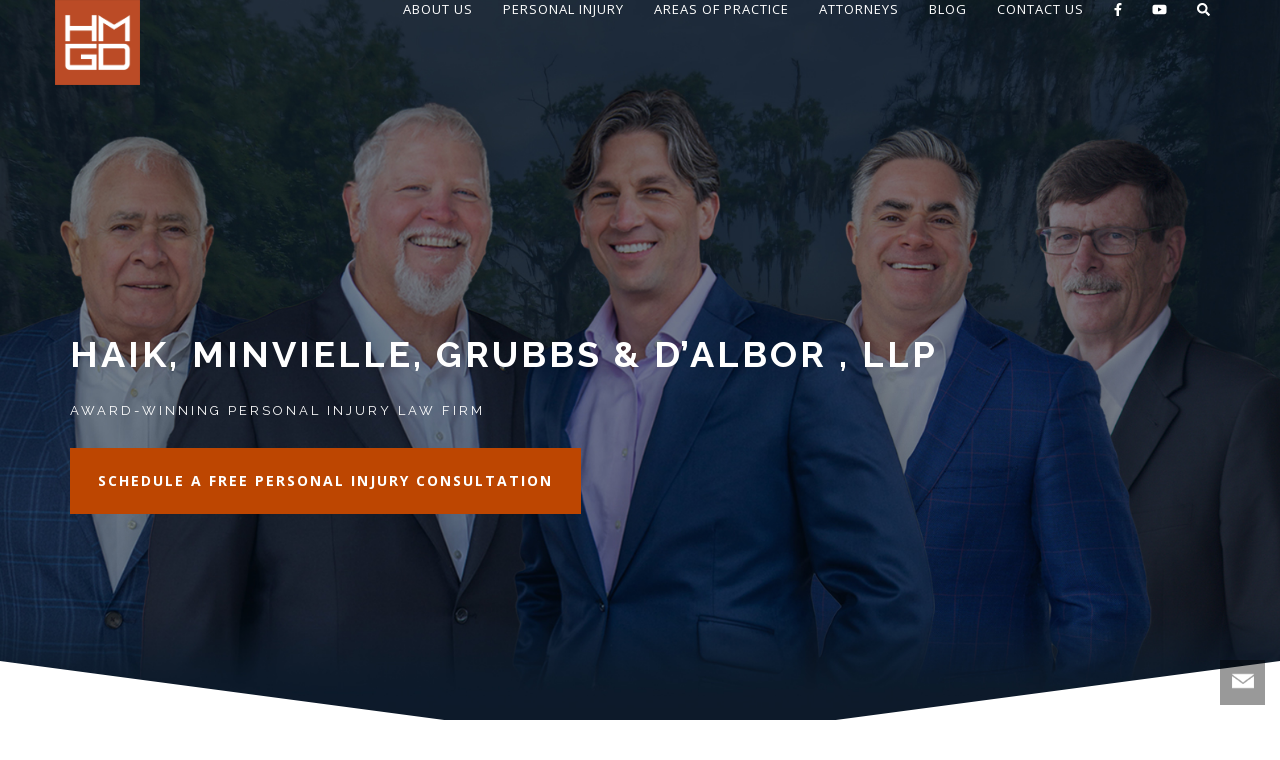

--- FILE ---
content_type: text/html; charset=UTF-8
request_url: https://hmg-law.com/
body_size: 11659
content:
<!DOCTYPE html>
<html lang="en" dir="ltr" prefix="content: http://purl.org/rss/1.0/modules/content/  dc: http://purl.org/dc/terms/  foaf: http://xmlns.com/foaf/0.1/  og: http://ogp.me/ns#  rdfs: http://www.w3.org/2000/01/rdf-schema#  schema: http://schema.org/  sioc: http://rdfs.org/sioc/ns#  sioct: http://rdfs.org/sioc/types#  skos: http://www.w3.org/2004/02/skos/core#  xsd: http://www.w3.org/2001/XMLSchema# ">
  <head>
    <meta charset="utf-8" />
<noscript><style>form.antibot * :not(.antibot-message) { display: none !important; }</style>
</noscript><style>/* @see https://github.com/aFarkas/lazysizes#broken-image-symbol */.js img.lazyload:not([src]) { visibility: hidden; }/* @see https://github.com/aFarkas/lazysizes#automatically-setting-the-sizes-attribute */.js img.lazyloaded[data-sizes=auto] { display: block; width: 100%; }</style>
<meta name="description" content="We are a professional law firm located in New Iberia, and New Orleans that has been successfully representing injured clients in Louisiana for over 35 years." />
<link rel="shortlink" href="https://hmg-law.com/" />
<link rel="canonical" href="https://hmg-law.com/" />
<meta property="og:site_name" content="Haik, Minvielle &amp; Grubbs, LLP" />
<meta property="og:type" content="Website" />
<meta property="og:url" content="https://hmg-law.com/" />
<meta property="og:title" content="Haik, Minvielle, Grubbs &amp; D’Albor , LLP" />
<meta property="og:description" content="We are a professional law firm located in New Iberia, and New Orleans that has been successfully representing injured clients in Louisiana for over 35 years." />
<meta property="og:image" content="https://hmg-law.com/themes/hmg_d8/images/header-background.jpg" />
<meta property="og:image:width" content="1600" />
<meta property="og:image:height" content="924" />
<meta property="og:street_address" content="1017 East Dale Street" />
<meta property="og:locality" content="New Iberia" />
<meta property="og:region" content="LA" />
<meta property="og:postal_code" content="70562-1040" />
<meta property="og:country_name" content="USA" />
<meta property="og:email" content="HMG-Attorneys@hmg-law.com" />
<meta property="og:phone_number" content="3373655486" />
<meta property="og:fax_number" content="3373677069" />
<meta name="google-site-verification" content="" />
<script>(function(c,l,a,r,i,t,y){
    c[a]=c[a]||function(){(c[a].q=c[a].q||[]).push(arguments)};
    t=l.createElement(r);t.async=1;t.src="https://www.clarity.ms/tag/"+i;
    y=l.getElementsByTagName(r)[0];y.parentNode.insertBefore(t,y);
})(window, document, "clarity", "script", "iu4j2oatz7");
</script>
<meta name="Generator" content="Drupal 9 (https://www.drupal.org)" />
<meta name="MobileOptimized" content="width" />
<meta name="HandheldFriendly" content="true" />
<meta name="viewport" content="width=device-width, initial-scale=1.0" />
<script id="cookieyes" type="text/javascript" src="https://cdn-cookieyes.com/client_data/a8ce8ae6ae83d2c36ed182038765fc0c/script.js"></script>
<script &lt;!--="&lt;!--" Global="Global" site="site" tag="tag" (gtag.js)="(gtag.js)" -="-" Google="Google" Ads:="Ads:" 788392929="788392929" --="--">  async src="https://www.googletagmanager.com/gtag/js?id=AW-788392929"></script>
<script> window.dataLayer = window.dataLayer || []; function gtag(){dataLayer.push(arguments);} gtag('js', new Date()); gtag('config', 'AW-788392929'); </script>
<script &lt;!--="&lt;!--" Event="Event" snippet="snippet" for="for" Submit="Submit" &amp;quot;Have="&amp;quot;Have" Questions&amp;quot;="Questions&amp;quot;" Contact="Contact" Form="Form" conversion="conversion" page="page" In="In" your="your" html="html" add="add" the="the" and="and" call="call" gtag_report_conversion="gtag_report_conversion" when="when" someone="someone" clicks="clicks" on="on" chosen="chosen" link="link" or="or" button.="button." --="--"> > function gtag_report_conversion(url) { var callback = function () { if (typeof(url) != 'undefined') { window.location = url; } }; gtag('event', 'conversion', { 'send_to': 'AW-788392929/3FY5CMHRlOgCEOHX9_cC', 'event_callback': callback }); return false; } </script>
<script &lt;!--="&lt;!--" Google="Google" Tag="Tag" Manager="Manager" --="--">
>(function(w,d,s,l,i){w[l]=w[l]||[];w[l].push({'gtm.start':
new Date().getTime(),event:'gtm.js'});var f=d.getElementsByTagName(s)[0],
j=d.createElement(s),dl=l!='dataLayer'?'&l='+l:'';j.async=true;j.src=
'https://www.googletagmanager.com/gtm.js?id='+i+dl;f.parentNode.insertBefore(j,f);
})(window,document,'script','dataLayer','GTM-PLWSQXW');</script>
<script &lt;!--="&lt;!--" End="End" Google="Google" Tag="Tag" Manager="Manager" --="--">
<!-- Meta Pixel Code -->
>
!function(f,b,e,v,n,t,s)
{if(f.fbq)return;n=f.fbq=function(){n.callMethod?
n.callMethod.apply(n,arguments):n.queue.push(arguments)};
if(!f._fbq)f._fbq=n;n.push=n;n.loaded=!0;n.version='2.0';
n.queue=[];t=b.createElement(e);t.async=!0;
t.src=v;s=b.getElementsByTagName(e)[0];
s.parentNode.insertBefore(t,s)}(window, document,'script',
'https://connect.facebook.net/en_US/fbevents.js');
fbq('init', '1689210552050341');
fbq('track', 'PageView');
</script>
<noscript><img height="1" width="1" style="display:none"
src="https://www.facebook.com/tr?id=1689210552050341&ev=PageView&noscript=1"
/></noscript>
<script &lt;!--="&lt;!--" End="End" Meta="Meta" Pixel="Pixel" Code="Code" --="--">
<meta name="facebook-domain-verification" content="nviobt92pwe4qcvsm5uepcq1k27nj9" /></script>
<link rel="icon" href="/sites/default/files/HMGD-Favicon.png" type="image/png" />

    <title>Haik, Minvielle &amp; Grubbs, LLP | Louisiana Law Firm</title>
    <link rel="stylesheet" media="all" href="/libraries/superfish/css/superfish.css?t83a2m" />
<link rel="stylesheet" media="all" href="/modules/contrib/webform/css/webform.element.flexbox.css?t83a2m" />
<link rel="stylesheet" media="all" href="/core/themes/stable/css/system/components/ajax-progress.module.css?t83a2m" />
<link rel="stylesheet" media="all" href="/core/themes/stable/css/system/components/align.module.css?t83a2m" />
<link rel="stylesheet" media="all" href="/core/themes/stable/css/system/components/autocomplete-loading.module.css?t83a2m" />
<link rel="stylesheet" media="all" href="/core/themes/stable/css/system/components/fieldgroup.module.css?t83a2m" />
<link rel="stylesheet" media="all" href="/core/themes/stable/css/system/components/container-inline.module.css?t83a2m" />
<link rel="stylesheet" media="all" href="/core/themes/stable/css/system/components/clearfix.module.css?t83a2m" />
<link rel="stylesheet" media="all" href="/core/themes/stable/css/system/components/details.module.css?t83a2m" />
<link rel="stylesheet" media="all" href="/core/themes/stable/css/system/components/hidden.module.css?t83a2m" />
<link rel="stylesheet" media="all" href="/core/themes/stable/css/system/components/item-list.module.css?t83a2m" />
<link rel="stylesheet" media="all" href="/core/themes/stable/css/system/components/js.module.css?t83a2m" />
<link rel="stylesheet" media="all" href="/core/themes/stable/css/system/components/nowrap.module.css?t83a2m" />
<link rel="stylesheet" media="all" href="/core/themes/stable/css/system/components/position-container.module.css?t83a2m" />
<link rel="stylesheet" media="all" href="/core/themes/stable/css/system/components/progress.module.css?t83a2m" />
<link rel="stylesheet" media="all" href="/core/themes/stable/css/system/components/reset-appearance.module.css?t83a2m" />
<link rel="stylesheet" media="all" href="/core/themes/stable/css/system/components/resize.module.css?t83a2m" />
<link rel="stylesheet" media="all" href="/core/themes/stable/css/system/components/sticky-header.module.css?t83a2m" />
<link rel="stylesheet" media="all" href="/core/themes/stable/css/system/components/system-status-counter.css?t83a2m" />
<link rel="stylesheet" media="all" href="/core/themes/stable/css/system/components/system-status-report-counters.css?t83a2m" />
<link rel="stylesheet" media="all" href="/core/themes/stable/css/system/components/system-status-report-general-info.css?t83a2m" />
<link rel="stylesheet" media="all" href="/core/themes/stable/css/system/components/tabledrag.module.css?t83a2m" />
<link rel="stylesheet" media="all" href="/core/themes/stable/css/system/components/tablesort.module.css?t83a2m" />
<link rel="stylesheet" media="all" href="/core/themes/stable/css/system/components/tree-child.module.css?t83a2m" />
<link rel="stylesheet" media="all" href="/modules/contrib/webform/css/webform.form.css?t83a2m" />
<link rel="stylesheet" media="all" href="/modules/contrib/webform/css/webform.element.details.toggle.css?t83a2m" />
<link rel="stylesheet" media="all" href="/modules/contrib/webform/css/webform.element.message.css?t83a2m" />
<link rel="stylesheet" media="all" href="/modules/contrib/antibot/css/antibot.css?t83a2m" />
<link rel="stylesheet" media="all" href="/core/themes/stable/css/views/views.module.css?t83a2m" />
<link rel="stylesheet" media="all" href="/themes/kinetix_base/css/bootstrap.min.css?t83a2m" />
<link rel="stylesheet" media="all" href="/themes/kinetix_base/css/bootstrap-theme.min.css?t83a2m" />
<link rel="stylesheet" media="all" href="/themes/kinetix_base/css/kinetix_base.css?t83a2m" />
<link rel="stylesheet" media="all" href="/themes/hmg_d8/css/styles.css?t83a2m" />
<link rel="stylesheet" media="all" href="/themes/hmg_d8/css/responsive.css?t83a2m" />

    <script src="/libraries/fontawesome/js/all.min.js?v=6.1.0" defer></script>
<script src="/libraries/fontawesome/js/v4-shims.min.js?v=6.1.0" defer></script>

  </head>
  <body>
        <a href="#main-content" class="visually-hidden focusable">
      Skip to main content
    </a>
    <noscript><iframe src="https://www.googletagmanager.com/ns.html?id=GTM-PLWSQXW"
                  height="0" width="0" style="display:none;visibility:hidden"></iframe></noscript>
<noscript &lt;!--="&lt;!--" Google="Google" Tag="Tag" Manager="Manager" (noscript)="(noscript)" --="--">
><iframe src="https://www.googletagmanager.com/ns.html?id=GTM-PLWSQXW"
height="0" width="0" style="display:none;visibility:hidden"></iframe></noscript>
<script &lt;!--="&lt;!--" End="End" Google="Google" Tag="Tag" Manager="Manager" (noscript)="(noscript)" --="--"></script>

      <div class="dialog-off-canvas-main-canvas" data-off-canvas-main-canvas>
    
<header>
  <div id="nav-bar">
    <div id="nav-bar-float">
      <div class="container">
        <div class="row">
          <div id="nav" class="col-xs-12">
            <div id="logo">
              <a href="/" title="Home - Haik, Minvielle &amp; Grubbs Law Firm" ><p style="display:none">Home - Haik, Minvielle &amp; Grubbs Law Firm</p></a>
            </div>
            <div id="nav-toggle" class="visible-md visible-lg">
                <div>
    <div id="block-mainmenu-2">
  
    
      
<ul id="superfish-main" class="menu sf-menu sf-main sf-horizontal sf-style-none">
  
<li id="main-menu-link-content857c6c7a-b91d-4a0b-ae52-248d5d46fb3d" class="sf-depth-1 sf-no-children"><a href="/about-our-law-office" class="sf-depth-1">About Us</a></li><li id="main-menu-link-content8713a26c-1702-44c8-a2df-5bcedb80df5f" class="sf-depth-1 menuparent"><a href="/personal-injury" class="sf-depth-1 menuparent">Personal Injury</a><ul><li id="main-menu-link-content7f1dd969-a1d5-49b1-8787-2d6d04c4d759" class="sf-depth-2 sf-no-children"><a href="/personal-injury/vehicle-accident-injury" class="sf-depth-2">Car Accident Injury</a></li><li id="main-menu-link-contentf78d06b3-c1d3-4cf5-a4fa-66ffb887cd3b" class="sf-depth-2 sf-no-children"><a href="/personal-injury/wrongful-death" class="sf-depth-2">Wrongful Death</a></li><li id="main-menu-link-content13a609f0-20a0-46d6-910a-d0b478153c6d" class="sf-depth-2 sf-no-children"><a href="/personal-injury/social-security-disability-lawyer" class="sf-depth-2">Social Security Disability</a></li><li id="main-menu-link-content8cd7211f-0730-45ef-ba1d-8cf03ddda124" class="sf-depth-2 sf-no-children"><a href="/personal-injury/maritime-accident-louisiana-jones-act-claims" class="sf-depth-2">Maritime and Offshore Accidents</a></li><li id="main-menu-link-contentbe874bcd-9360-44f2-ac6a-60bd6cf7a5c7" class="sf-depth-2 sf-no-children"><a href="/workplace-injuries" class="sf-depth-2">Workplace Injuries</a></li></ul></li><li id="main-menu-link-contentcaca4ea1-9f9f-48cb-b0cf-de6c28c1a505" class="sf-depth-1 menuparent"><span class="sf-depth-1 menuparent nolink">Areas of Practice</span><ul><li id="main-menu-link-content377d078b-5e44-492d-9b2c-896049730094" class="sf-depth-2 sf-no-children"><a href="/divorce-lawyer" class="sf-depth-2">Family Law</a></li><li id="main-menu-link-content51deab25-2601-4f77-a2f3-1f46e87befb4" class="sf-depth-2 sf-no-children"><a href="/wills-estate-lawyer" class="sf-depth-2">Wills &amp; Estates</a></li><li id="main-menu-link-content5301e4b5-2027-4098-a59e-f4a38d9fecb8" class="sf-depth-2 sf-no-children"><a href="https://hmg-law.com/practice/criminal-defense" class="sf-depth-2 sf-external">Criminal Defense</a></li><li id="main-menu-link-contentde51edc8-9f58-4dc6-8b4b-3c5c434ee74b" class="sf-depth-2 sf-no-children"><a href="/real-estate" class="sf-depth-2">Real Estate</a></li></ul></li><li id="main-menu-link-content65a5600a-deda-4d54-8555-52a706d96e85" class="sf-depth-1 menuparent"><span class="sf-depth-1 menuparent nolink">Attorneys</span><ul><li id="main-menu-link-content8414ab52-763a-4240-830f-b9a2f7c3a81e" class="sf-depth-2 sf-no-children"><a href="/attorneys/leon-j-minvielle-iii" class="sf-depth-2">Leon J. Minvielle, III</a></li><li id="main-menu-link-content8261d61a-bcf4-4573-ad94-ec1e82cb9cac" class="sf-depth-2 sf-no-children"><a href="/julius-w-will-grubbs-jr" class="sf-depth-2">Julius W. &quot;Will&quot; Grubbs, Jr.</a></li><li id="main-menu-link-content02eb7d6d-e6ce-4f53-b019-12c4709bc388" class="sf-depth-2 sf-no-children"><a href="https://hmg-law.com/eric-timothy-haik" class="sf-depth-2 sf-external">Eric Timothy Haik</a></li><li id="main-menu-link-content5169db56-6106-4e37-a7b6-f8d3eb5e6e96" class="sf-depth-2 sf-no-children"><a href="https://hmg-law.com/attorneys/jean-paul-jp-dalbor" class="sf-depth-2 sf-external">Jean Paul &quot;J.P.&quot; D&#039;Albor</a></li><li id="main-menu-link-content0018080b-6383-4b9b-a7b9-7741ef38c319" class="sf-depth-2 sf-no-children"><a href="https://hmg-law.com/ali-leblanc" class="sf-depth-2 sf-external">Ali Leblanc</a></li></ul></li><li id="main-menu-link-contentc328f53d-693a-463d-bd7a-23a0df78dc98" class="sf-depth-1 sf-no-children"><a href="https://hmg-law.com/blog" class="sf-depth-1 sf-external">Blog</a></li><li id="main-menu-link-content9f756e2d-ca3d-4263-ad6f-102183d687c9" class="sf-depth-1 sf-no-children"><a href="/contact-us" class="sf-depth-1 sf-external">Contact Us</a></li>
</ul>

  </div>
<div id="block-sociallinks">
  
    
      
            <div><ul class="sf-menu menu">
<li class="sf-depth-1">
<a class="sf-depth-1" href="https://www.facebook.com/Haik-Minvielle-and-Grubbs-LLP-166251576799690/?fref=ts"><i class="fa fa-facebook" aria-hidden="true"></i></a>
</li>
<li class="sf-depth-1">
<a class="sf-depth-1"  href="https://www.youtube.com/channel/UC7jtyTsd6NxOLrKv_rKE5Kg"><i class="fa fa-youtube" aria-hidden="true"></i></a>
</li >
<li class="sf-depth-1">
<a class="sf-depth-1"  href="#search"><i class="fa fa-search" aria-hidden="false"></i></a>
</li>
</ul>
</div>
      
  </div>

  </div>

            </div>
            <div id="mobile-nav-toggle" class="visible-xs visible-sm">
              <a href="javascript:void(0);">
                <i class="fa fa-bars" aria-hidden="true"></i>
              </a>
            </div>
          </div>
        </div>
      </div>
    </div>
  </div>
  <!-- <div class="row"> -->
    <div id="nav-mobile" class="col-xs-12 visible-xs visible-sm">
      <div id="mobile-nav-display" class="hidden">
          <div>
    <nav role="navigation" aria-labelledby="block-mainmenu-5-menu" id="block-mainmenu-5">
            
  <h2 class="visually-hidden" id="block-mainmenu-5-menu">Main menu</h2>
  

        
              <ul>
              <li>
        <a href="/about-our-law-office" data-drupal-link-system-path="node/27">About Us</a>
              </li>
          <li>
        <a href="/personal-injury" data-drupal-link-system-path="node/3">Personal Injury</a>
                                <ul>
              <li>
        <a href="/personal-injury/vehicle-accident-injury" data-drupal-link-system-path="node/44">Car Accident Injury</a>
              </li>
          <li>
        <a href="/personal-injury/wrongful-death" data-drupal-link-system-path="node/45">Wrongful Death</a>
              </li>
          <li>
        <a href="/personal-injury/social-security-disability-lawyer" data-drupal-link-system-path="node/46">Social Security Disability</a>
              </li>
          <li>
        <a href="/personal-injury/maritime-accident-louisiana-jones-act-claims" data-drupal-link-system-path="node/47">Maritime and Offshore Accidents</a>
              </li>
          <li>
        <a href="/workplace-injuries" data-drupal-link-system-path="node/77">Workplace Injuries</a>
              </li>
        </ul>
  
              </li>
          <li>
        <span>Areas of Practice</span>
                                <ul>
              <li>
        <a href="/divorce-lawyer" data-drupal-link-system-path="node/4">Family Law</a>
              </li>
          <li>
        <a href="/wills-estate-lawyer" data-drupal-link-system-path="node/26">Wills &amp; Estates</a>
              </li>
          <li>
        <a href="https://hmg-law.com/practice/criminal-defense">Criminal Defense</a>
              </li>
          <li>
        <a href="/real-estate" data-drupal-link-system-path="node/49">Real Estate</a>
              </li>
        </ul>
  
              </li>
          <li>
        <span>Attorneys</span>
                                <ul>
              <li>
        <a href="/attorneys/leon-j-minvielle-iii" data-drupal-link-system-path="node/20">Leon J. Minvielle, III</a>
              </li>
          <li>
        <a href="/julius-w-will-grubbs-jr" data-drupal-link-system-path="node/21">Julius W. &quot;Will&quot; Grubbs, Jr.</a>
              </li>
          <li>
        <a href="https://hmg-law.com/eric-timothy-haik">Eric Timothy Haik</a>
              </li>
          <li>
        <a href="https://hmg-law.com/attorneys/jean-paul-jp-dalbor">Jean Paul &quot;J.P.&quot; D&#039;Albor</a>
              </li>
          <li>
        <a href="https://hmg-law.com/ali-leblanc">Ali Leblanc</a>
              </li>
        </ul>
  
              </li>
          <li>
        <a href="https://hmg-law.com/blog">Blog</a>
              </li>
          <li>
        <a href="/contact-us" data-drupal-link-system-path="node/29">Contact Us</a>
              </li>
        </ul>
  


  </nav>

  </div>

      </div>
    </div>
  <!-- </div> -->
  <div id="header-content" class="container">
    <div class="row">
      <div class="col-md-12">
                  <h1>Haik, Minvielle, Grubbs &amp; D’Albor , LLP</h1>
          <h2>Award-Winning Personal Injury Law Firm</h2>
                                        <div>
    <div id="block-freeconsultationbutton">
  
    
      
            <div><p>
	<a class="button" href="/contact-us">Schedule a Free PErsonal Injury Consultation</a></p>

</div>
      
  </div>
<div id="block-pagetitle-2">
  
    
      
  <h1></h1>


  </div>

  </div>

                        </div>
    </div>
  </div>
  <div id="header-bottom-overlay">
    <svg width="100%" height="85px">
      <defs>
        <pattern id="shapeDividerPattern-7" preserveAspectRatio="none" style="background-repeat: none;" patternUnits="userSpaceOnUse" x="0" y="0" width="100%" height="850px" viewBox="0 0 100 850">
          <polygon fill="#ffffff" points="0,0 0,85 50,85 100,85 100,0 50,85 "></polygon>
        </pattern>
      </defs>
      <rect x="0" y="0" width="100%" height="85px" fill="url(#shapeDividerPattern-7)"></rect>
    </svg>
  </div>
</header>


<div id="content-wrapper" class="clearfix">
  <div class="container">

    
    <div class="row">
      


      
    </div> <!-- end .row -->

    
  </div>
</div>
<div class="region-sections">
   <div>
    
  <div id="block-smalltownlawyersbigcityexperience" class="block-section section-light" id="block-smalltownlawyersbigcityexperience" class="section-light">
  
           <div class="container">
      
    <div class="row">
              
       
          <div class="section-title text-center">
            <h2>HMGD’S EXPERIENCED, LOCAL INJURY LAWYERS ARE READY TO FIGHT FOR YOU</h2>
          </div>
        
        
        <div class="content">
          
            <div><div class="row">
<div class="col-12 text-left"><img alt="law firm Iberia Parish Courthouse louisiana, free personal injury consultation" class="float-md-right width-md-50 img-responsive center-block lazyload" style="padding:20px" typeof="Image" data-src="/sites/default/files/inline-images/iberia-parish-courtbuilding.jpg" /><ul style="list-style-type:none; padding-left:0;"><li class="text-align-center" style="font-size:12pt; line-height:normal; font-family:Aptos,Arial,sans-serif; color:black; font-weight:bold;">Your Injury Matters. Your Family Matters. And So Does the Lawyer You Choose.</li>
</ul><p style="font-size:12pt; line-height:normal; font-family:Aptos,Arial,sans-serif; color:black;">If you’ve been seriously injured in a car accident, truck crash, offshore incident, or workplace injury in South Louisiana, you may be overwhelmed with questions:</p>
<p style="font-size:12pt; line-height:normal; font-family:Aptos,Arial,sans-serif; color:black;"><i>“How do I pay these medical bills?” “Can I return to work?” “Should I speak to the insurance adjuster?” “Do I need to sign anything?” </i></p>
<p style="font-size:12pt; line-height:normal; font-family:Aptos,Arial,sans-serif; color:black;">Your life and family are not something to be taken lightly, and when you are faced with a legal issue, you need competent and experienced representation.</p>
<p style="font-size:12pt; line-height:normal; font-family:Aptos,Arial,sans-serif; color:black;">At <b>Haik, Minvielle, Grubbs &amp; D’Albor</b>, we help injury victims in <b>Iberia Parish, St. Mary Parish, Vermilion Parish, and throughout Louisiana</b> get answers — and get justice.</p>
<p style="font-size:12pt; line-height:normal; font-family:Aptos,Arial,sans-serif; color:black;">With <b>over 50 years of experience</b>, our personal injury attorneys have guided thousands of clients through the legal system, ensuring they receive fair and full compensation for their pain, lost wages, and medical expenses. We approach every case with compassion, professionalism, and a relentless commitmentto results.</p>
<p style="font-size:12pt; line-height:normal; font-family:Aptos,Arial,sans-serif; color:black;">When your future is on the line, trust the firm that has earned the respect of clients and courts across Louisiana. <b>Let HMGD fight for you.</b></p>
</div>
</div>
</div>
      
        </div>

          </div>
  </div>
</div>

  <div id="block-views-block-areas-of-practice-block-1" class="block-section views-element-container section-dark view-areas-of-practice" class="views-element-container section-dark view-areas-of-practice" id="block-views-block-areas-of-practice-block-1">
  
           <div class="container">
      
    <div class="row">
              
       
          <div class="section-title text-center">
            <h2>Areas of Practice</h2>
          </div>
        
        
        <div class="content">
          <div><div class="js-view-dom-id-731faa14b0c431192bd17b1e904bd254ca0c93fa8ba8316ccec504dde7040313">
  
  
  

  
  
  

      <div class="area-of-practice"><div class="views-field views-field-nothing"><span class="field-content"><div class="practice_left">
  <h3>Personal Injury</h3>
  <p>
	Our personal injury attorneys help those seriously injured in car wrecks, offshore rig accidents, land based work accidents, and truck or 18-wheeler accidents.</p>

  <a href="/personal-injury" class="small button" hreflang="und">Learn more</a>
</div>
<div class="practice_right">
   
</div> </span></div></div>

    

  <div class="views-element-container"><div class="js-view-dom-id-7d0e5f3d359498d36b534120dfca12fcda087139f7b8939c3167bb631f93b782">
  
  
  

  
  
  

    <div class="views-view-grid horizontal cols-3 clearfix">
            <div class="area-of-practice">
                  <div class="views-col col-1" style="width: 33.333333333333%;"><div class="views-field views-field-title"><h3 class="field-content">Family Law</h3></div><div class="views-field views-field-body"><div class="field-content"><p>
	Divorce, child custody, visitation, and support all start with the division of a family and are emotionally heated. Let an experienced divorce lawyer help.</p>
</div></div><div class="views-field views-field-view-node"><span class="field-content"><a href="/divorce-lawyer" class="small button" hreflang="und">Learn more</a></span></div></div>
                  <div class="views-col col-2" style="width: 33.333333333333%;"><div class="views-field views-field-title"><h3 class="field-content">Criminal Defense</h3></div><div class="views-field views-field-body"><div class="field-content"><p>
	From traffic stops, to DWI and OWI, the assistance of a criminal defense attorney is necessary whether the client is innocent or guilty. Let us defend you.</p>
</div></div><div class="views-field views-field-view-node"><span class="field-content"><a href="/practice/criminal-defense" class="small button" hreflang="und">Learn more</a></span></div></div>
                  <div class="views-col col-3" style="width: 33.333333333333%;"><div class="views-field views-field-title"><h3 class="field-content">Wills &amp; Estates</h3></div><div class="views-field views-field-body"><div class="field-content"><p>When you contact our will and estate lawyers for help in estate planning, we will help you remove the uncertainty of how your assets will be distributed.</p>
</div></div><div class="views-field views-field-view-node"><span class="field-content"><a href="/wills-estate-lawyer" class="small button" hreflang="und">Learn more</a></span></div></div>
              </div>
      </div>

    

  
  

  
  
</div>
</div>

  

  
  
</div>
</div>

        </div>

          </div>
  </div>
</div>

  <div id="block-views-block-attorneys-block-1" class="block-section views-element-container section-light view-attorneys" class="views-element-container section-light view-attorneys" id="block-views-block-attorneys-block-1">
  
           <div class="container">
      
    <div class="row">
              
       
          <div class="section-title text-center">
            <h2>Your Legal Team</h2>
          </div>
        
        
        <div class="content">
          <div><div class="js-view-dom-id-78999222ddc547c18c650e1a5b18823b91a67f7d5f9ec4c3a0573ed0a49c5310">
  
  
  

  
  
  

      <div class="views-view-grid horizontal cols-4 clearfix">
            <div class="row views-row clearfix row-1">
                  <div class="col-md-3 col-sm-6 views-col col-1" style="width: 25%;"><div class="views-field views-field-field-image"><div class="field-content"><p class="attorney-image">
  <a href="/attorneys/theodore-m-ted-haik-jr">  
                  
              
              
              
                  <img src="/sites/default/files/styles/attorney/public/images/attorneys/hmg-ted-lawyer-new-orleans%2C%20lawyers%20near%20me.jpg?itok=awu5wmXT" alt="Theodore M. Haik Jr. Lawyer and Attorney, Personal Injury Lawyer - Haik, Minvielle &amp; Grubbs, Louisiana" typeof="Image" />

  
</a>

</p></div></div><div class="views-field views-field-title"><span class="field-content"><h4>
<a href="/attorneys/theodore-m-ted-haik-jr" hreflang="und">Theodore M. &quot;Ted&quot; Haik Jr.</a>
</h4></span></div><div class="views-field views-field-field-name"><div class="field-content"><h5>
Attorney 
</h5></div></div></div>
                  <div class="col-md-3 col-sm-6 views-col col-2" style="width: 25%;"><div class="views-field views-field-field-image"><div class="field-content"><p class="attorney-image">
  <a href="/attorneys/leon-j-minvielle-iii">  
                  
              
              
              
                  <img src="/sites/default/files/styles/attorney/public/images/attorneys/hmg-leon-divorce-attorney%2C%20Personal%20Injury%20Lawyer.jpg?itok=gI2a7x4w" alt="Leon J. Minvielle III lawyers near me at Haik, Minvielle  &amp; Grubbs, New Iberia Louisiana" typeof="Image" />

  
</a>

</p></div></div><div class="views-field views-field-title"><span class="field-content"><h4>
<a href="/attorneys/leon-j-minvielle-iii" hreflang="und">Leon J. Minvielle III</a>
</h4></span></div><div class="views-field views-field-field-name"><div class="field-content"><h5>
Attorney 
</h5></div></div></div>
                  <div class="col-md-3 col-sm-6 views-col col-3" style="width: 25%;"><div class="views-field views-field-field-image"><div class="field-content"><p class="attorney-image">
  <a href="/julius-w-will-grubbs-jr">  
                  
              
              
              
                  <img src="/sites/default/files/styles/attorney/public/images/attorneys/will%20headshot.jpg?itok=zGBb7K2M" alt="Will Grubbs, new Iberia attorney lawyer at Haik, Minvielle &amp; Grubbs, New Iberia Louisiana" typeof="Image" />

  
</a>

</p></div></div><div class="views-field views-field-title"><span class="field-content"><h4>
<a href="/julius-w-will-grubbs-jr" hreflang="und">Julius W. &quot;Will&quot; Grubbs Jr.</a>
</h4></span></div><div class="views-field views-field-field-name"><div class="field-content"><h5>
Attorney 
</h5></div></div></div>
                  <div class="col-md-3 col-sm-6 views-col col-4" style="width: 25%;"><div class="views-field views-field-field-image"><div class="field-content"><p class="attorney-image">
  <a href="/eric-timothy-haik">  
                  
              
              
              
                  <img src="/sites/default/files/styles/attorney/public/images/attorneys/eric%20headshot.jpg?itok=yAYVm7b2" alt="Eric Haik attorney and Criminal Lawyer at Haik, Minvielle &amp; Grubbs, Louisiana" typeof="Image" />

  
</a>

</p></div></div><div class="views-field views-field-title"><span class="field-content"><h4>
<a href="/eric-timothy-haik" hreflang="und">Eric Timothy Haik</a>
</h4></span></div><div class="views-field views-field-field-name"><div class="field-content"><h5>
Attorney 
</h5></div></div></div>
              </div>
          <div class="row views-row clearfix row-2">
                  <div class="col-md-3 col-sm-6 views-col col-1" style="width: 25%;"><div class="views-field views-field-field-image"><div class="field-content"><p class="attorney-image">
  <a href="/attorneys/jean-paul-jp-dalbor">  
                  
              
              
              
                  <img src="/sites/default/files/styles/attorney/public/images/attorneys/jp%20headshot.jpg?itok=6z1TAUYX" alt="haik minvielle grubbs, new iberia attorney, jp dalbor, lawyer, hmg law" typeof="Image" />

  
</a>

</p></div></div><div class="views-field views-field-title"><span class="field-content"><h4>
<a href="/attorneys/jean-paul-jp-dalbor" hreflang="und">Jean  Paul &quot;J.P.&quot; D&#039;albor</a>
</h4></span></div><div class="views-field views-field-field-name"><div class="field-content"><h5>
Attorney 
</h5></div></div></div>
                  <div class="col-md-3 col-sm-6 views-col col-2" style="width: 25%;"><div class="views-field views-field-field-image"><div class="field-content"><p class="attorney-image">
  <a href="/ali-leblanc">  
                  
              
              
              
                  <img src="/sites/default/files/styles/attorney/public/images/attorneys/IMG_0079.jpg?itok=dExaiQh_" alt="Ali Leblanc" typeof="Image" />

  
</a>

</p></div></div><div class="views-field views-field-title"><span class="field-content"><h4>
<a href="/ali-leblanc" hreflang="en">Ali LeBlanc</a>
</h4></span></div><div class="views-field views-field-field-name"><div class="field-content"><h5>
Associate Attorney 
</h5></div></div></div>
              </div>
      </div>

    

  
  

  
  
</div>
</div>

        </div>

          </div>
  </div>
</div>

  <div id="block-webform" class="block-section section-dark-narrow" id="block-webform" class="section-dark-narrow">
  
           <div class="container">
      
    <div class="row">
              
       
          <div class="section-title text-center">
            <h2>Have Questions? Email Us</h2>
          </div>
        
        
        <div class="content">
          <form class="webform-submission-form webform-submission-add-form webform-submission-contact-form webform-submission-contact-add-form js-webform-details-toggle webform-details-toggle antibot" data-drupal-selector="webform-submission-contact-add-form" data-action="/" action="/antibot" method="post" id="webform-submission-contact-add-form" accept-charset="UTF-8">
  
  <noscript>
  <div class="antibot-no-js antibot-message antibot-message-warning">You must have JavaScript enabled to use this form.</div>
</noscript>
<div data-drupal-selector="edit-flexbox-01" class="webform-flexbox js-webform-flexbox js-form-wrapper form-wrapper" id="edit-flexbox-01"><div class="webform-flex webform-flex--1"><div class="webform-flex--container"><div class="js-form-item form-item js-form-type-textfield form-item-name js-form-item-name">
        <input data-drupal-selector="edit-name" type="text" id="edit-name" name="name" value="" size="60" maxlength="255" class="form-text required" required="required" aria-required="true" />

        <label for="edit-name" class="option js-form-required form-required">First Name</label>
      </div>
</div></div><div class="webform-flex webform-flex--1"><div class="webform-flex--container"><div class="js-form-item form-item js-form-type-textfield form-item-last-name js-form-item-last-name">
        <input data-drupal-selector="edit-last-name" type="text" id="edit-last-name" name="last_name" value="" size="60" maxlength="255" class="form-text required" required="required" aria-required="true" />

        <label for="edit-last-name" class="option js-form-required form-required">Last Name</label>
      </div>
</div></div></div>
<div data-drupal-selector="edit-flexbox" class="webform-flexbox js-webform-flexbox js-form-wrapper form-wrapper" id="edit-flexbox"><div class="webform-flex webform-flex--1"><div class="webform-flex--container"><div class="js-form-item form-item js-form-type-email form-item-email js-form-item-email">
        <input data-drupal-selector="edit-email" type="email" id="edit-email" name="email" value="" size="60" maxlength="254" class="form-email required" required="required" aria-required="true" />

        <label for="edit-email" class="option js-form-required form-required">Your Email</label>
      </div>
</div></div><div class="webform-flex webform-flex--1"><div class="webform-flex--container"><div class="js-form-item form-item js-form-type-tel form-item-phone js-form-item-phone">
        <input data-drupal-selector="edit-phone" type="tel" id="edit-phone" name="phone" value="" size="30" maxlength="128" class="form-tel" />

        <label for="edit-phone" class="option">Phone</label>
      </div>
</div></div></div>
<div class="js-form-item form-item js-form-type-url form-item-website js-form-item-website">
        <input data-drupal-selector="edit-website" type="url" id="edit-website" name="website" value="" size="60" maxlength="255" class="form-url" data-drupal-states="{&quot;invisible&quot;:[{&quot;.webform-submission-contact-add-form :input[name=\u0022name\u0022]&quot;:{&quot;empty&quot;:true}},&quot;or&quot;,{&quot;.webform-submission-contact-add-form :input[name=\u0022name\u0022]&quot;:{&quot;filled&quot;:true}}]}" />

        <label for="edit-website" class="option">Website</label>
      </div>
<div class="js-form-item form-item js-form-type-textarea form-item-message js-form-item-message">
        <div>
  <textarea data-drupal-selector="edit-message" aria-describedby="edit-message--description" id="edit-message" name="message" rows="5" cols="60" class="form-textarea required" required="required" aria-required="true"></textarea>
</div>

        <label for="edit-message" class="option js-form-required form-required">Message</label>
          <div class="description">
      <div id="edit-message--description" class="webform-element-description">NOTE: This information is being communicated over the internet. Any confidential information should be retained until meeting with the attorney.</div>

    </div>
  </div>
<div data-drupal-selector="edit-actions" class="form-actions webform-actions js-form-wrapper form-wrapper" id="edit-actions"><input class="webform-button--submit button button--primary js-form-submit form-submit" data-drupal-selector="edit-actions-submit" type="submit" id="edit-actions-submit" name="op" value="Send message" />

</div>
<input autocomplete="off" data-drupal-selector="form-iejosey4bfcuhgtirzo9w0cmoq-0c3itigexicvdrr8" type="hidden" name="form_build_id" value="form-IEjOsEY4bfCuHGTIrzo9w0cMoQ_0C3iTigExiCVdrR8" />
<input data-drupal-selector="edit-webform-submission-contact-add-form" type="hidden" name="form_id" value="webform_submission_contact_add_form" />
<input data-drupal-selector="edit-antibot-key" type="hidden" name="antibot_key" value="" />
<div class="link-textfield js-form-wrapper form-wrapper" style="display: none !important;"><div class="js-form-item form-item js-form-type-textfield form-item-link js-form-item-link">
      <label for="edit-link">Leave this field blank</label>
        <input autocomplete="off" data-drupal-selector="edit-link" type="text" id="edit-link" name="link" value="" size="20" maxlength="128" class="form-text" />

        </div>
</div>


  
</form>

        </div>

          </div>
  </div>
</div>

  </div>
 </div>
<div id="footer" class="clearfix">

  <div class="container-fluid">
    <div class="row">
              <div class="col-sm-6 col-md-3">
        <div class="block">
            <div>
    <div id="block-contactinfomainoffice">
  
      <h2>Haik, Minvielle, Grubbs &amp; D’Albor, LLP</h2>
    
      
            <div><p>
<div itemscope itemtype="http://schema.org/LocalBusiness">
<div itemprop="address" itemscope itemtype="http://schema.org/PostalAddress">
	<strong><span itemprop="streetAddress">1101 East Admiral Doyle Drive, Suite 503</span><br />
	<span itemprop="addressLocality">New Iberia</span>, <span itemprop="addressRegion">Louisiana</span> <span itemprop="postalCode">70560</span></strong><br />
</div>
	Phone: <span itemprop="telephone"><a href="tel:3373655486">337.365.5486</a></span><br />
	Fax: 337.367.7069</p>

</div>
</div>
      
  </div>

  </div>

          </div>
        </div>
                    <div class="col-sm-6 col-md-3">
        <div class="block">
            <div>
    <div id="block-contactinfosatelliteoffice">
  
      <h2>New Orleans Satellite Office</h2>
    
      
            <div><p><div itemscope itemtype="http://schema.org/LocalBusiness">
 <div itemprop="address" itemscope itemtype="http://schema.org/PostalAddress">
	<strong><span itemprop="streetAddress">201 St. Charles Avenue</span>, Suite 2500<br />
	<span itemprop="addressLocality">New Orleans</span>, <span itemprop="addressRegion">Louisiana</span> <span itemprop="postalCode">70170</span></strong><br />
</div>
	Phone: 800.491.9853</p>
</div>
</div>
      
  </div>

  </div>

          </div>
        </div>
                    <div class="col-sm-6 col-md-3">
        <div class="block">
            <div>
    <div id="block-statewiderepresentation">
  
      <h2>State-wide Representation</h2>
    
      
            <div><p>Haik, Minvielle, Grubbs &amp; D’Albor services the entire state of Louisiana. No matter where you live in the state, we are here to assist. We are licensed to practice in all Federal and State Courts.</p>
</div>
      
  </div>

  </div>

          </div>
        </div>
                    <div class="col-sm-6 col-md-3">
        <div class="block">
            <div>
    <div id="block-followus">
  
      <h2>Follow Us</h2>
    
      
            <div><p><a class="social" href="https://www.facebook.com/Haik-Minvielle-and-Grubbs-LLP-166251576799690/?fref=ts" target="_blank"><i class="fa fa-facebook fa-2x"> </i></a> <a class="social" href="https://www.linkedin.com/company/haik-minvielle-and-grubbs-llp/" target="_blank"><i class="fa fa-linkedin fa-2x"> </i></a> <a class="social" href="https://www.youtube.com/channel/UC7jtyTsd6NxOLrKv_rKE5Kg" target="_blank"><i class="fa fa-youtube fa-2x"> </i></a> <a class="social" href="http://eepurl.com/gnmSj1" target="_blank"><i class="fa fa-newspaper fa-2x"> </i></a></p>
<p><a href="http://eepurl.com/gnmSj1">Newsletter Sign Up</a><br /><a href="mailto:info@hmg-law.com">info@hmg-law.com</a><br /><a href="https://hmg-law.com/privacy-policy">Privacy Policy</a> / <a href="/site-map">Site Map</a></p>
</div>
      
  </div>

  </div>

          </div>
        </div>
          </div>
  </div>

</div>

  <div id="bottom-bar" class="clearfix">
    <div class="container-fluid">
      <div class="row">
                  <div id="bottom-bar-full" class="col-md-12">
              <div>
    <div id="block-bottomtoparrow">
  
    
      
            <div><div class="envelop">
	<a href="#"><img alt="env" src="/themes/hmg_d8/images/mail_ic.png" /></a></div>

<div class="top_arrow">
	<a href="#"><img alt="top" src="/themes/hmg_d8/images/up_ic.png" /></a></div>
</div>
      
  </div>
<div id="block-copyright">
  
    
      
            <div><p>Copyright ©2017 | All Rights Reserved Haik, Minvielle, Grubbs &amp; D'Albor, LLP | <a href="http://www.kbisp.com" target="_blank">Developed by Kinetix</a></p>
</div>
      
  </div>
<div id="block-facebookchatbot">
  
    
      
            <div>
<!-- Load Facebook SDK for JavaScript -->
<div id="fb-root"></div>

<!-- Your customer chat code -->
<div class="fb-customerchat"
  attribution=setup_tool
  page_id="166251576799690"
  theme_color="#bd4601">
</div>
</div>
      
  </div>

  </div>

          </div>
              </div>
    </div>
  </div>

<div id="search">
  <button type="button" class="close">x</button>
  <div>
    <div class="search-block-form block block-search container-inline" data-drupal-selector="search-block-form" id="block-searchform" role="search">
  
    
      <form action="/search/node" method="get" id="search-block-form" accept-charset="UTF-8">
  <div class="js-form-item form-item js-form-type-search form-item-keys js-form-item-keys form-no-label">
      <label for="edit-keys" class="visually-hidden">Enter Your Keywords</label>
        <input title="Enter the terms you wish to search for." data-drupal-selector="edit-keys" type="search" id="edit-keys" name="keys" value="" size="15" maxlength="128" class="form-search" />

        </div>
<div data-drupal-selector="edit-actions" class="form-actions js-form-wrapper form-wrapper" id="edit-actions--3"><input data-drupal-selector="edit-submit" type="submit" id="edit-submit--2" value="Search" class="button js-form-submit form-submit" />
</div>

</form>

  </div>

  </div>

</div>

  </div>

    
    <script type="application/json" data-drupal-selector="drupal-settings-json">{"path":{"baseUrl":"\/","scriptPath":null,"pathPrefix":"","currentPath":"node","currentPathIsAdmin":false,"isFront":true,"currentLanguage":"en","currentQuery":{"_wrapper_format":"html"}},"pluralDelimiter":"\u0003","suppressDeprecationErrors":true,"gtm":{"tagId":null,"settings":{"data_layer":"dataLayer","include_classes":false,"allowlist_classes":"google\nnonGooglePixels\nnonGoogleScripts\nnonGoogleIframes","blocklist_classes":"customScripts\ncustomPixels","include_environment":false,"environment_id":"","environment_token":""},"tagIds":["GTM-PLWSQXW"]},"gtag":{"tagId":"G-RV2P5QJNVV","otherIds":[],"events":[],"additionalConfigInfo":[]},"ajaxPageState":{"libraries":"antibot\/antibot.form,core\/drupal.states,core\/picturefill,fontawesome\/fontawesome.svg,fontawesome\/fontawesome.svg.shim,google_tag\/gtag,google_tag\/gtag.ajax,google_tag\/gtm,hmg_d8\/global-scripts,hmg_d8\/global-styling,kinetix_base\/global-styling,lazy\/lazy,superfish\/superfish,superfish\/superfish_hoverintent,superfish\/superfish_supersubs,superfish\/superfish_supposition,system\/base,views\/views.module,webform\/webform.element.details.save,webform\/webform.element.details.toggle,webform\/webform.element.flexbox,webform\/webform.element.message,webform\/webform.form","theme":"hmg_d8","theme_token":null},"ajaxTrustedUrl":{"\/search\/node":true,"form_action_p_pvdeGsVG5zNF_XLGPTvYSKCf43t8qZYSwcfZl2uzM":true},"lazy":{"lazysizes":{"lazyClass":"lazyload","loadedClass":"lazyloaded","loadingClass":"lazyloading","preloadClass":"lazypreload","errorClass":"lazyerror","autosizesClass":"lazyautosizes","srcAttr":"data-src","srcsetAttr":"data-srcset","sizesAttr":"data-sizes","minSize":40,"customMedia":[],"init":true,"expFactor":1.5,"hFac":0.8,"loadMode":2,"loadHidden":true,"ricTimeout":0,"throttleDelay":125,"plugins":[]},"placeholderSrc":"","preferNative":false,"minified":true,"libraryPath":"\/libraries\/lazysizes"},"antibot":{"forms":{"webform-submission-contact-add-form":{"id":"webform-submission-contact-add-form","key":"VJLqXuExjsVWUG9e6wRMaWxDTuwHqQAUCL_8FsyNA9Y"}}},"superfish":{"superfish-main":{"id":"superfish-main","sf":{"animation":{"opacity":"show","height":"show"},"speed":"fast","autoArrows":false,"dropShadows":false},"plugins":{"supposition":true,"supersubs":true}}},"user":{"uid":0,"permissionsHash":"e2a9819f83253fec6284d533f2790dfc9f30b5f928f5f8dec161bfb84380e3c0"}}</script>
<script src="/sites/default/files/js/js_hsWVhKza_w16knuGwGoscZxsJpngVEuIpgWsIgFoyEI.js"></script>
<script src="https://cdn.jsdelivr.net/npm/js-cookie@2/src/js.cookie.min.js"></script>
<script src="https://connect.facebook.net/en_US/sdk/xfbml.customerchat.js"></script>
<script src="/modules/contrib/google_tag/js/gtm.js?t83a2m"></script>
<script src="/modules/contrib/google_tag/js/gtag.js?t83a2m"></script>
<script src="/sites/default/files/js/js_pHHw6upxtPylnkvBFBeuvunRp1GChK1IjpBDFYbI2Hg.js"></script>

  </body>
</html>


--- FILE ---
content_type: text/css
request_url: https://hmg-law.com/themes/hmg_d8/css/styles.css?t83a2m
body_size: 5978
content:
@import url("https://fonts.googleapis.com/css?family=Open+Sans:400,400i,600,600i,700,700i|Raleway:300,400,700,800,900");
@import url("https://fonts.googleapis.com/css?family=Open+Sans:400,400i,600,600i,700,700i|Raleway:300,400,700,800,900");
@import url("https://fonts.googleapis.com/css?family=Open+Sans:400,400i,600,600i,700,700i|Raleway:300,400,700,800,900");
#main-content { 
	padding-bottom: 85px;
}
body {
	font-family: "Open Sans", sans-serif;
	font-size: 16px;
	font-weight: normal;
	color: #777777;
}
h1, h2, h3, h4, h5, h6, p, ul, ol {
	margin: 0 0 30px 0;
	padding: 0;
}
h1, h2, h3, h4 {
	font-family: Raleway, sans-serif;
	font-weight: bold;
	text-transform: uppercase;
}
h1 {
	font-size: 32px;
}
h2 {
	font-size: 24px;
}
h3 {
	font-size: 18px;
}
h4 {
	font-size: 16px;
}
p {
	line-height: 1.66em;
}
/* #main-content {
display:none;
}
 */
.not-front #main-content {
	display:block;
}
#main-content ul:not(.tabs):not(.contextual-links) li, #main-content ol:not(.tabs):not(.contextual-links) li {
	margin-left: 20px;
	padding-left: 15px;
}
#main-content hr {
	border-left: none;
	border-right: none;
	border-top: solid 1px #a7c5ee;
	border-bottom: solid 1px #a7c5ee;
}
#main-content h1, #main-content h2, #main-content h3, #main-content h4, #main-content h5 {
	color: #34334f;
	letter-spacing: 2px;
}
#main-content h2.anchor-header {
	font-size: 14px;
	font-weight: 400;
	letter-spacing: 3px;
}
#main-content .page h2 {
	font-size: 14px;
	font-weight: 700;
	letter-spacing: 2px;
	color: #34334f;
}
iframe {
	border: none;
	margin: 0;
	padding: 0;
	display: block;
}
a.button {
	display: inline-block;
	padding: 20px 28px;
	background: #bd4601;
	color: #ffffff;
	text-transform: uppercase;
	text-decoration: none;
	text-align: center;
	font-family: "Open Sans", sans-serif;
	font-size: 14px;
	font-weight: bold;
	letter-spacing: 2px;
	-webkit-transition: background .1s ease-in-out;
	transition: background .1s ease-in-out;
}
a.button.small {
	display: inline-block;
	padding: 20px 28px;
	background: #bd4601;
	color: #ffffff;
	text-transform: uppercase;
	text-decoration: none;
	text-align: center;
	font-family: "Open Sans", sans-serif;
	font-size: 14px;
	font-weight: bold;
	letter-spacing: 2px;
	-webkit-transition: background .1s ease-in-out;
	transition: background .1s ease-in-out;
	padding: 10px 18px;
	text-transform: none;
	letter-spacing: normal;
	font-weight: normal;
}
a.button:hover {
	background: #de5300;
}
div#btn-consultation {
	text-align: center;
	margin: 75px 0;
	padding: 0;
}
header #header-bottom-overlay {
	height: 83px !important;
}
.area-of-practice {
        float: left;
        width: 100%;
}
#nav-bar {
	overflow: visible;
	/*MJ this breaks superfish 
	overflow: hidden;
	 */
	background: transparent;
}
#nav-bar,
#nav-bar-float {
	-webkit-transition: background .5s ease-in-out;
	transition: background .5s ease-in-out;
}
@media only screen and (max-width: 991px) {
	#nav-bar {
		background: #ffffff;
	}
}
#nav {
	text-align: right;
}
#nav a, #nav span.nolink {
	color: #ffffff;
	text-transform: uppercase;
	text-decoration: none;
	font-size: 13px;
	letter-spacing: 1px;
	cursor: pointer;
}
@media only screen and (max-width: 991px) {
	#nav a, #nav span.nolink {
		color: #bd4601;
	}
}
#nav .sf-menu {
	display: inline-block !important;
	height: 100%;
}
#nav .sf-menu li:hover > ul,
#nav .sf-menu li.sfHover > ul {
	left: 0;
	top: 100%;
}
#nav li.sf-depth-1 {
	height: 100%;
}
#nav li.sf-depth-1 a,
#nav li.sf-depth-1 span.nolink {
	height: 100%;
	border-top: solid 3px transparent;
	padding: 0 15px;
	align-content: center;
}
@media only screen and (max-width: 991px) {
	#nav li.sf-depth-1 a,
	#nav li.sf-depth-1 span.nolink {
		color: #fff;
		padding: 14px 15px;
		border-top: 1px solid #fff;
	}

}
#nav li.sf-depth-1 a.active,
#nav li.sf-depth-1 a:hover,
#nav li.sf-depth-1 span.nolink:hover {
	border-top: solid 3px #ffffff;
}
/* @media only screen and (max-width: 991px) {
#nav li.sf-depth-1 a.active, #nav li.sf-depth-1 a:hover, #nav li.sf-depth-1 span.nolink:hover {
color:#fff;
border-top: solid 1px#fff;
}
 */
#nav li.sf-depth-1 ul {
	background: #071c2c;
	border-top: solid 3px #bd4601;
}
#nav li.sf-depth-2 a, #nav li.sf-depth-2 span.nolink {
	border-top: none;
	padding: 15px;
	-webkit-transition: color .1s ease-in-out;
	transition: color .1s ease-in-out;
}
#nav li.sf-depth-2 a.active, #nav li.sf-depth-2 a:hover, #nav li.sf-depth-2 span.nolink:hover {
	color: #de5300;
	border-top: none;
}
header.not-front #nav-bar,
#nav-bar-float.navbar-fixed-top {
	background: #ffffff;
}
header.not-front #nav a,
header.not-front #nav span.nolink,
#nav-bar-float.navbar-fixed-top #nav a,
#nav-bar-float.navbar-fixed-top #nav span.nolink {
	color: #bd4601;
	text-transform: uppercase;
	text-decoration: none;
	font-size: 13px;
	letter-spacing: 1px;
	cursor: pointer;
}
header.not-front #nav .sf-menu li:hover > ul,
header.not-front #nav .sf-menu li.sfHover > ul,
#nav-bar-float.navbar-fixed-top #nav .sf-menu li:hover > ul,
#nav-bar-float.navbar-fixed-top #nav .sf-menu li.sfHover > ul {
	left: 0;
	top: 100%;
}
header.not-front #nav li.sf-depth-1 a,
header.not-front #nav li.sf-depth-1 span.nolink,
#nav-bar-float.navbar-fixed-top #nav li.sf-depth-1 a,
#nav-bar-float.navbar-fixed-top #nav li.sf-depth-1 span.nolink {
	border-top: solid 3px transparent;
	text-align: left;
	padding: 0 13px;
}
header.not-front #nav li.sf-depth-1 a.active,
header.not-front #nav li.sf-depth-1 a:hover,
header.not-front #nav li.sf-depth-1 span.nolink:hover,
#nav-bar-float.navbar-fixed-top #nav li.sf-depth-1 a.active,
#nav-bar-float.navbar-fixed-top #nav li.sf-depth-1 a:hover,
#nav-bar-float.navbar-fixed-top #nav li.sf-depth-1 span.nolink:hover {
	border-top: solid 3px #bd4601;
}
header.not-front #nav li.sf-depth-1 ul,
#nav-bar-float.navbar-fixed-top #nav li.sf-depth-1 ul {
	background: #071c2c;
	border-top: solid 3px #bd4601;
}
header.not-front #nav li.sf-depth-1.active-trail span.nolink,
#nav-bar-float.navbar-fixed-top #nav li.sf-depth-1.active-trail span.nolink {
	border-top: solid 3px #bd4601;
}
header.not-front #nav li.sf-depth-2 a,
header.not-front #nav li.sf-depth-2 span.nolink,
#nav-bar-float.navbar-fixed-top #nav li.sf-depth-2 a,
#nav-bar-float.navbar-fixed-top #nav li.sf-depth-2 span.nolink {
	color: #ffffff;
	border-top: none;
	padding: 15px;
	-webkit-transition: color .1s ease-in-out;
	transition: color .1s ease-in-out;
}
header.not-front #nav li.sf-depth-2 a.active,
header.not-front #nav li.sf-depth-2 a:hover,
header.not-front #nav li.sf-depth-2 span.nolink:hover,
#nav-bar-float.navbar-fixed-top #nav li.sf-depth-2 a.active,
#nav-bar-float.navbar-fixed-top #nav li.sf-depth-2 a:hover,
#nav-bar-float.navbar-fixed-top #nav li.sf-depth-2 span.nolink:hover {
	color: #de5300;
	border-top: none;
}
#mobile-nav-toggle > a {
	display: inline-block;
	background-color: transparent;
	color: #bd4601;
	font-size: 18px;
	line-height: 25px;
	font-weight: normal;
	text-align: center;
	vertical-align: middle;
	padding: 30px 0;
}
#nav-mobile #mobile-nav-display ul.menu {
	list-style: none;
	margin: 0;
	padding: 0;
}
#nav-mobile #mobile-nav-display ul.menu li {
	list-style: none;
	margin: 0;
	padding: 0;
	background: #bd4601;
	border-top: solid 1px #de5300;
}
#nav-mobile #mobile-nav-display ul.menu li a, #nav-mobile #mobile-nav-display ul.menu li span.nolink {
	display: block;
	padding: 10px 15px;
	background: #bd4601;
	color: #ffffff;
}
#nav-mobile #mobile-nav-display ul.menu li a:hover, #nav-mobile #mobile-nav-display ul.menu li span.nolink:hover {
	text-decoration: none;
}
#nav-mobile #mobile-nav-display ul.menu li li a, #nav-mobile #mobile-nav-display ul.menu li li span.nolink {
	padding-left: 30px;
	font-size: 90%;
}
.stuck {
	position: fixed;
	top: 0;
}
body {
	font-family: "Open Sans", sans-serif;
	font-size: 16px;
	font-weight: normal;
	color: #777777;
}
h1, h2, h3, h4, h5, h6, p, ul, ol {
	margin: 0 0 30px 0;
	padding: 0;
}
h1, h2, h3, h4 {
	font-family: Raleway, sans-serif;
	font-weight: bold;
	text-transform: uppercase;
}
h1 {
	font-size: 32px;
}
h2 {
	font-size: 24px;
}
h3 {
	font-size: 18px;
}
h4 {
	font-size: 16px;
}
p {
	line-height: 1.66em;
}
#main-content ul:not(.tabs):not(.contextual-links) li, #main-content ol:not(.tabs):not(.contextual-links) li {
	margin-left: 20px;
	padding-left: 15px;
}
#main-content hr {
	border-left: none;
	border-right: none;
	border-top: solid 1px #a7c5ee;
	border-bottom: solid 1px #a7c5ee;
}
#main-content h1, #main-content h2, #main-content h3, #main-content h4, #main-content h5 {
	color: #34334f;
	letter-spacing: 2px;
}
#main-content h2.anchor-header {
	font-size: 14px;
	font-weight: 400;
	letter-spacing: 3px;
}
body.node-type-page #main-content h2 {
	font-size: 14px;
	font-weight: 700;
	letter-spacing: 2px;
	color: #34334f;
}
iframe {
	border: none;
	margin: 0;
	padding: 0;
	display: block;
}
a.button {
	display: inline-block;
	padding: 20px 28px;
	background: #bd4601;
	color: #ffffff;
	text-transform: uppercase;
	text-decoration: none;
	text-align: center;
	font-family: "Open Sans", sans-serif;
	font-size: 14px;
	font-weight: bold;
	letter-spacing: 2px;
	-webkit-transition: background .1s ease-in-out;
	transition: background .1s ease-in-out;
}
a.button.small {
	display: inline-block;
	padding: 20px 28px;
	background: #bd4601;
	color: #ffffff;
	text-transform: uppercase;
	text-decoration: none;
	text-align: center;
	font-family: "Open Sans", sans-serif;
	font-size: 14px;
	font-weight: bold;
	letter-spacing: 2px;
	-webkit-transition: background .1s ease-in-out;
	transition: background .1s ease-in-out;
	padding: 10px 18px;
	text-transform: none;
	letter-spacing: normal;
	font-weight: normal;
}
a.button:hover {
	background: #de5300;
}
div#btn-consultation {
	text-align: center;
	margin: 75px 0;
	padding: 0;
}
form.webform-submission-form .form-item, .form-actions{
	margin-top: 1em;
	margin-bottom: 1em;
}
form.webform-submission-form span.form-required {
	color: #a7c5ee;
}
form.webform-submission-form input, form.webform-submission-form textarea {
	background: transparent;
}
form.webform-submission-form div.form-item, form.webform-submission-form div.js-form-type-email, form.webform-submission-form div.js-form-type-textarea {
	position: relative;
	padding: 0 10px 0 0;
}
form.webform-submission-form div.form-item input, form.webform-submission-form div.form-item textarea, form.webform-submission-form div.js-form-type-email input, form.webform-submission-form div.js-form-type-email textarea, form.webform-submission-form div.js-form-type-textarea input, form.webform-submission-form div.js-form-type-textarea textarea {
	border-top: none;
	border-left: none;
	border-right: none;
	border-bottom: solid 2px #a7c5ee;
	width: 100%;
	color: #a7c5ee;
}
form.webform-submission-form div.form-item label, form.webform-submission-form div.js-form-type-email label, form.webform-submission-form div.js-form-type-textarea label {
	position: absolute;
	top: 0;
	left: 0;
	width: 100%;
	color: #a7c5ee;
	font-weight: normal;
	transition: 0.2s;
}
form.webform-submission-form div.form-item input:focus + label, form.webform-submission-form div.form-item textarea:focus + label,
form.webform-submission-form div.form-item input.not-empty + label, form.webform-submission-form div.form-item textarea.not-empty + label, form.webform-submission-form div.js-form-type-email input:focus + label, form.webform-submission-form div.js-form-type-email textarea:focus + label,
form.webform-submission-form div.js-form-type-email input.not-empty + label, form.webform-submission-form div.js-form-type-email textarea.not-empty + label, form.webform-submission-form div.js-form-type-textarea input:focus + label, form.webform-submission-form div.js-form-type-textarea textarea:focus + label,
form.webform-submission-form div.js-form-type-textarea input.not-empty + label, form.webform-submission-form div.js-form-type-textarea textarea.not-empty + label {
	font-size: 70%;
	top: 100%;
	left: 0;
}
form.webform-submission-form div.form-item .grippie, form.webform-submission-form div.js-form-type-email .grippie, form.webform-submission-form div.js-form-type-textarea .grippie {
	display: none;
}
form.webform-submission-form div.form-item:last-child, form.webform-submission-form div.js-form-type-email:last-child, form.webform-submission-form div.js-form-type-textarea {
	padding: 0;
}
form.webform-submission-form fieldset.captcha {
	margin-top: 30px;
	padding-left: 50%;
	margin-left: -152px;
}
form.webform-submission-form div.form-actions {
	margin-top: 30px;
	text-align: center;
}
form.webform-submission-form div.form-actions input[type="submit"] {
	display: inline-block;
	padding: 20px 28px;
	background: #a7c5ee;
	color: #ffffff;
	text-transform: uppercase;
	text-decoration: none;
	text-align: center;
	font-family: Raleway, sans-serif;
	font-size: 14px;
	font-weight: bold;
	letter-spacing: 2px;
	-webkit-transition: background .1s ease-in-out;
	transition: background .1s ease-in-out;
	font-weight: normal;
	letter-spacing: 3px;
	border: none;
}
.section-dark form.webform-submission-form input, .section-dark form.webform-submission-form textarea {
	color: #ffffff;
}
.region-sidebar-first form.webform-submission-form div.form-item label, .region-sidebar-first form.webform-submission-form div.js-form-type-email label,.region-sidebar-first form.webform-submission-form div.js-form-type-textarea label,.region-sidebar-first form.webform-submission-form span.form-required   {
	color:#bd4601;
}
.region-sidebar-first form.webform-submission-form div.form-actions input[type="submit"]{
	background:#bd4601;
}
.region-sidebar-first form.webform-submission-form div.form-item input, .region-sidebar-first form.webform-submission-form div.form-item textarea,  .region-sidebar-first form.webform-submission-form div.js-form-type-email input, .region-sidebar-first form.webform-submission-form div.js-form-type-email textarea, .region-sidebar-first form.webform-submission-form div.js-form-type-textarea input, .region-sidebar-first form.webform-submission-form div.js-form-type-textarea textarea{
	border-bottom: solid 2px #bd4601;
}
fieldset.captcha legend {
	display: none;
}
fieldset.captcha .fieldset-description {
	display: none;
}
#nav-bar,
#nav-bar #nav {
	min-height: 85px;
}
#nav-bar #nav {
	display: flex;
	justify-content: flex-end;
}
#nav-bar #nav #logo {
	margin-right: auto;
	max-width: 200px;
	flex-grow: 1;
}
#nav-bar #logo a {
	display: block;
	height: 100%;
	background: url("../images/HMGD-Logo-Orange.png") left top/contain no-repeat;
	transition: background-image .5s ease-in-out;
}
@media only screen and (max-width: 991px) {
	#nav-bar #logo a {
		background: url("../images/HMGD-Logo-Icon-Mobile.jpg") left top/contain no-repeat;
	}
}
#nav-bar-float.navbar-fixed-top #logo a,
header.not-front #nav-bar #logo a {
	display: block;
	/* height: 85px; */
	background: url("../images/HMGD-Logo-Horizontal.png") left top/contain no-repeat;
}
#nav-bar-float.navbar-fixed-top #logo a {
	transition: background-image .5s ease-in-out;
}
header.not-front #nav-bar #logo a {
	background-size: contain;
}
@media only screen and (max-width: 1199px) {
	#nav-bar-float.navbar-fixed-top #logo a,
	header.not-front #nav-bar #logo a {
		background: url("../images/HMGD-Logo-Icon-Mobile.jpg") left top/contain no-repeat;
	}
}
#nav-bar #nav #nav-toggle > div {
	display: flex;
	flex-direction: row;
	justify-content: flex-end;
	height: 100%;
}
#content-wrapper header {
	background: none;
	padding-bottom: 0;
	margin-bottom: 0;
	color: inherit;
}
header {
	position: relative;
	background: #071c2c url("../images/header-background.jpg") center 30%/cover no-repeat;
	padding-bottom: 200px;
	margin-bottom: 100px;
	color: #ffffff;
	width: 100%;
	/*overflow: hidden;
	 */
}
#header-content {
	padding-top: 250px;
}
header h1, header h2, header h3 {
	text-transform: uppercase;
	letter-spacing: 3px;
}
header h1 {
	font-size: 36px;
}
header h2 {
	font-size: 13px;
	font-weight: normal;
}
#header-bottom-overlay {
	position: absolute;
	width: 100%;
	height: 85px;
	bottom: 0;
	left: 0;
}
header.not-front {
	background: #081b2a;
	padding-bottom: 0;
}
header.not-front #nav-bar,
header.not-front #nav-bar > * {
	background: #ffffff;
}
header.not-front #header-content {
	padding-top: 75px;
	padding-bottom: 75px;
	text-align: center;
}
header.not-front #nav a,
header.not-front #nav span.nolink,
#nav-bar-float.navbar-fixed-top #nav a,
#nav-bar-float.navbar-fixed-top #nav span.nolink {
	color: #bd4601;
	text-transform: uppercase;
	text-decoration: none;
	font-size: 13px;
	letter-spacing: 1px;
	cursor: pointer;
}
header.not-front.without-header header {
	padding-bottom: 0;
	margin-bottom: 0;
}
header.not-front.without-header header #header-content, header.not-front.without-header header #header-bottom-overlay {
	display: none;
}
header.not-front:not(.with-large-header):not(.without-header) header {
	background: #081b2a;
	padding-bottom: 0;
}
header.not-front:not(.with-large-header):not(.without-header) header #header-content {
	padding-top: 75px;
	padding-bottom: 75px;
	text-align: center;
}
header.not-front:not(.with-large-header):not(.without-header) header #header-content h1,
header.not-front:not(.with-large-header):not(.without-header) header #header-content h2	{
	text-transform: uppercase;
	letter-spacing: 3px;
	font-size: 28px;
	font-weight: 400;
	margin-bottom: 0;
}
header.not-front h1, header.not-front h2{
	text-transform: uppercase;
	letter-spacing: 3px;
	font-size: 28px;
	font-weight: 400;
	margin-bottom: 0;
}
header.not-front.node-type-attorney:not(.with-large-header) header #header-bottom-overlay {
	display: block;
}
#announcements .block {
	background: #bd4601;
	color: #ffffff;
	-moz-border-radius: 10px;
	-webkit-border-radius: 10px;
	border-radius: 10px;
	padding: 40px;
}
#announcements .block-title {
	text-align: center;
}
#announcements h2 {
	display: inline-block;
	text-transform: uppercase;
	padding: 17px 10px;
	border-top: solid 2px #ffffff;
	border-bottom: solid 2px #ffffff;
}
#announcements a.button {
	background: #bd4601;
	color: #ffffff;
	border: solid 1px #ffffff;
	-webkit-transition: background .1s ease-in-out, color .1s ease-in-out;
	transition: background .1s ease-in-out, color .1s ease-in-out;
}
#announcements a.button:hover {
	background: #ffffff;
	color: #bd4601;
}
.section-dark-narrow .row{
	padding: 0 200px;
}
.region-sections .section-light, .region-sections .section-light-full, .region-sections .section-light-narrow,
.region-sections .section-dark, .region-sections .section-dark-full, .region-sections .section-dark-narrow,
.region-sections .section-blue, .region-sections .section-blue-full, .region-sections .section-blue-narrow {
	padding: 50px 0;
}
.region-sections .section-light h2, .region-sections .section-light-full h2, .region-sections .section-light-narrow h2,
.region-sections .section-dark h2, .region-sections .section-dark-full h2, .region-sections .section-dark-narrow h2,
.region-sections .section-blue h2, .region-sections .section-blue-full h2, .region-sections .section-blue-narrow h2 {
	display: inline-block;
	padding: 17px 10px;
	margin-bottom: 75px;
	text-transform: uppercase;
	font-weight: normal;
	border-top: solid 2px #bd4601;
	border-bottom: solid 2px #bd4601;
}
.region-sections .section-light h2, .region-sections .section-light-full h2, .region-sections .section-light-narrow h2 {
	color: #071c2c;
}
.region-sections .section-light h3, .region-sections .section-light-full h3, .region-sections .section-light-narrow h3 {
	color: #071c2c;
}
.region-sections .section-dark, .region-sections .section-dark-full, .region-sections .section-dark-narrow {
	background-color: #071c2c;
}
.region-sections .section-dark h2, .region-sections .section-dark-full h2, .region-sections .section-dark-narrow h2 {
	color: #a7c5ee;
}
.region-sections .section-dark h3, .region-sections .section-dark-full h3, .region-sections .section-dark-narrow h3 {
	color: #071c2c;
}
.region-sections .section-blue, .region-sections .section-blue-full, .region-sections .section-blue-narrow {
	background-color: #a7c5ee;
}
.region-sections .section-blue h2, .region-sections .section-blue-full h2, .region-sections .section-blue-narrow h2 {
	color: #071c2c;
}
.region-sections .section-blue h3, .region-sections .section-blue-full h3, .region-sections .section-blue-narrow h3 {
	color: #071c2c;
}
.region-sections #block-block-13 {
	padding-bottom: 0;
}
body.content-hidden #main-content {
	display: none;
}
.content iframe{
	top:-30px;
}
#footer {
	background: #182c42;
	color: #a7c5ee;
	font-size: 14px;
}
#footer h2 {
	color: #ffffff;
	text-transform: uppercase;
	font-size: 14px;
	letter-spacing: 1px;
	margin-top: 0;
	margin-bottom: 15px;
}
#footer a {
	color: #bd4601;
}
#footer a:hover {
	color: #de5300;
}
#footer a.social {
	color: #ffffff;
	margin-right:5px;
}
#footer a.social:hover {
	color: #de5300;
}
#footer .block {
	padding: 60px 15px;
}
#bottom-bar {
	background: #a7c5ee;
	color: #071c2c;
}
#bottom-bar p {
	font-size: 11px;
	margin: 0;
	padding: 20px 15px;
}
#bottom-bar a {
	color: #071c2c;
	font-weight: bold;
}
.view-areas-of-practice .area-of-practice .practice_left {
	background-color: #182c42;
	color: #a7c5ee;
	padding: 35px;
	margin-bottom: 30px;
	text-align: center;
	width: 66%;
	float: left;
}
.view-areas-of-practice .area-of-practice .practice_right {
	width: 33%;
	float: left;
	margin-bottom: 30px;
}
.practice_right img {
	width: 100%;
	height: auto;
	padding-left: 25px;
}

.view-areas-of-practice .area-of-practice h3 {
	display: block;
	padding: 12px 0;
	margin-top: 0;
	color: #ffffff;
	text-align: center;
	border-bottom: solid 2px #ffffff;
}
.area-of-practice .views-col {
	padding: 0 15px;
}
.view-attorneys {
	text-align: center;
	color: #777777;
}
.view-attorneys .row {
	margin-bottom: 50px;
}
.view-attorneys h4, .view-attorneys h5 {
	text-transform: uppercase;
	margin: 0;
	line-height: 1.5;
}
.view-attorneys a {
	color: #777777;
	font-weight: bold;
	text-decoration: none;
}
.view-attorneys .attorney-image img {
	filter: url("data:image/svg+xml; utf8,&lt; svg xmlns='http://www.w3.org/2000/svg'&gt; &lt; filter id='grayscale'&gt; &lt; feColorMatrix type='matrix' values='0.3333 0.3333 0.3333 0 0 0.3333 0.3333 0.3333 0 0 0.3333 0.3333 0.3333 0 0 0 0 0 1 0'/&gt; &lt; /filter&gt; &lt; /svg&gt; #grayscale");
	/* Firefox 10+, Firefox on Android */
	-webkit-filter: grayscale(100%);
	/* Chrome 19+, Safari 6+, Safari 6+ iOS */
	transition: all .3s;
	width: 100%;
	height: auto;
}
.view-attorneys .attorney-image img:hover {
	filter: url("data:image/svg+xml; utf8,&lt; svg xmlns='http://www.w3.org/2000/svg'&gt; &lt; filter id='grayscale'&gt; &lt; feColorMatrix type='matrix' values='1 0 0 0 0, 0 1 0 0 0, 0 0 1 0 0, 0 0 0 1 0'/&gt; &lt; /filter&gt; &lt; /svg&gt; #grayscale");
	-webkit-filter: grayscale(0%);
}
.node.node-attorney h2 {
	color: #34334f;
	font-size: 20px;
}
.node.node-attorney .field-name-field-image {
	text-align: center;
}
.attorney img {
	border: solid 6px rgba(0, 0, 0, 0.06);
	margin-bottom: 50px;
}
.attorney-img{
	text-align: center;
}
.attorney .field-name-field-headline{
	font-family: Raleway, sans-serif;
	font-size: 26px;
	font-style: normal;
	font-weight: 700;
	letter-spacing: 2px;
	line-height: 33.8px;
	text-transform: uppercase;
	color:
	#34334f;
	font-weight: 400;
	text-align: center;
	letter-spacing: 3px;
}
.node.node-attorney .field-name-field-name {
	font-family: Raleway, sans-serif;
	font-size: 26px;
	font-style: normal;
	font-weight: 700;
	letter-spacing: 2px;
	line-height: 33.8px;
	text-transform: uppercase;
	color: #34334f;
	padding-bottom: 25px;
	border-bottom: solid 2px #a7c5ee;
	margin-bottom: 25px;
	font-weight: 400;
	text-align: center;
	letter-spacing: 3px;
}
.toggle h4{
	position: relative;
	font-size: 12px;
	font-weight: 800;
	color: #34334f;
	border-bottom: solid 1px #ececec;
	padding: 15px 0;
	margin: 0;
	letter-spacing: normal !important;
	text-transform: capitalize;
}
.toggle h4 a {
	color: #34334f;
}
.toggle h4:before {
	position: absolute;
	top: 16px;
	right: 10px;
	padding: 3px 6px 2px 6px;
	content: "\f054";
	color: #ececec;
	font-size: 12px;
	line-height: 12px;
	transition: all .15s ease-in-out;
	font-family: 'FontAwesome', sans-serif;
}
.toggle h4.active:before {
	color: #34334f;
	transform: rotate(90deg);
}
.toggle .panel-body{
	background: #fdfdfd;
}
.toggle p {
	padding: 25px 15px;
	margin: 0;
}
.field-name-field-headline {
	font-family: Raleway, sans-serif;
	font-size: 18px;
	font-style: normal;
	font-weight: 700;
	letter-spacing: 2px;
	line-height: 23.4px;
	text-transform: uppercase;
	color: #34334f;
	color: #34334f;
	padding-bottom: 25px;
	border-bottom: solid 2px #a7c5ee;
	margin-bottom: 25px;
}
.view-faq h2.faq-section-title {
	font-family: Raleway, sans-serif;
	font-size: 16px;
	font-style: normal;
	font-weight: 700;
	letter-spacing: 2px;
	line-height: 20.8px;
	text-transform: uppercase;
	color: #34334f;
	padding-bottom: 25px;
	border-bottom: solid 2px #a7c5ee;
	margin-bottom: 25px;
	padding-top: 25px;
	border-top: solid 2px #a7c5ee;
	text-align: center;
	margin-top: 75px;
}
.view-faq h3 {
	font-family: Raleway, sans-serif;
	color: #34334f;
	font-size: 14px;
	letter-spacing: 2px;
	text-transform: uppercase;
}
.view-faq .attachment-before {
	text-align: center;
	margin-bottom: 100px;
}
.view-faq .attachment-before ul {
	margin: 0;
	padding: 0;
	display: inline-block;
	list-style: none;
}
.view-faq .attachment-before ul li {
	margin: 0 !important;
	padding: 0 15px 0 0 !important;
	display: inline-block;
}
.view-faq .attachment-before ul li a {
	color: #34334f;
	font-size: 13px;
	font-weight: bold;
	text-transform: uppercase;
}
.view-faq .attachment-before ul li a:hover {
	text-decoration: none;
}
.view-faq .attachment-before ul li:last-child {
	padding-right: 0;
}
#search {
	position: fixed;
	top: 0px;
	left: 0px;
	width: 100%;
	height: 100%;
	background-color: rgba(0, 0, 0, 0.7);
	-webkit-transition: all 0.5s ease-in-out;
	-moz-transition: all 0.5s ease-in-out;
	-o-transition: all 0.5s ease-in-out;
	-ms-transition: all 0.5s ease-in-out;
	transition: all 0.5s ease-in-out;
	-webkit-transform: translate(0px, -100%) scale(0, 0);
	-moz-transform: translate(0px, -100%) scale(0, 0);
	-o-transform: translate(0px, -100%) scale(0, 0);
	-ms-transform: translate(0px, -100%) scale(0, 0);
	transform: translate(0px, -100%) scale(0, 0);
	opacity: 0;
	z-index: 99999;
}
#search.open {
	-webkit-transform: translate(0px, 0px) scale(1, 1);
	-moz-transform: translate(0px, 0px) scale(1, 1);
	-o-transform: translate(0px, 0px) scale(1, 1);
	-ms-transform: translate(0px, 0px) scale(1, 1);
	transform: translate(0px, 0px) scale(1, 1);
	opacity: 1;
}
#search input[type="search"] {
	position: fixed;
	top: 50%;
	left: 25%;
	width: 50%;
	color: white;
	background: transparent;
	font-size: 60px;
	font-weight: 300;
	text-align: center;
	border: none;
	border-bottom: solid 3px #ffffff;
	margin: -51px auto 0 auto;
	padding-left: 30px;
	padding-right: 30px;
	outline: none;
}
#search label {
	content: 'Start typing and press enter to search';
	position: fixed !important;
	top: 50%;
	width: 100%;
	margin-top: -100px;
	text-transform: uppercase;
	font-family: Raleway, sans-serif;
	font-weight: normal;
	letter-spacing: 2px;
	text-align: center;
	color: #ffffff;
	clip: unset !important;
	height:unset !important;
}
#search input[type="submit"] {
	position: fixed;
	top: 50%;
	right: 25%;
	visibility: hidden;
}
#search .close {
	position: fixed;
	top: 15px;
	right: 15px;
	color: #fff;
	background-color: #428bca;
	border-color: #357ebd;
	opacity: 1;
	padding: 10px 17px;
	font-size: 27px;
}
/*# sourceMappingURL=styles.css.map */
#block-nivo-slider-nivo-slider #slider {
	box-shadow: none;
}
.theme-default .nivo-directionNav a {
	width: 40px;
	height: 40px;
	background: rgba(0,0,0,.4);
}
.theme-default .nivo-directionNav a:hover {
	background: rgba(0,0,0,.7);
}
.theme-default .nivo-directionNav a::before {
	content: "";
	line-height: 40px;
	color: #fff;
	font-size: 16px;
	position: absolute;
	left: 15px;
	height: 20px;
	width: 20px;
	top: 10px;
	background-size: 60%;
	background-repeat: no-repeat;
}
.theme-default .nivo-directionNav .nivo-prevNav::before {
	background-image: url("../images/left_arrow.png");
}
.theme-default .nivo-directionNav .nivo-nextNav::before {
	background-image: url("../images/right_arrow.png");
}
.contact_us {
	text-align: center;
	margin-top: 50px;
}
.contact_us a {
	background: #bd4700;
	color: #fff;
	font-size: 14px;
	padding: 20px 28px;
	text-decoration: none;
	letter-spacing: 2px;
	font-weight: bold;
}
.contact_us a:hover {
	background: #de5300;
}
.envelop {
	height: 45px;
	width: 45px;
	background: rgba(0,0,0,.4);
	display: block;
	text-align: center;
	position: fixed;
	bottom: 15px;
	cursor: pointer;
	z-index: 999;
	backface-visibility: hidden;
	-webkit-perspective: 1000;
	-ms-perspective: 1000;
	perspective: 1000;
	-webkit-transform: translateZ(0);
	-ms-transform: translateZ(0);
	transform: translateZ(0);
	right: 15px;
	transition: all .2s ease-in-out;
}
.envelop.is-active {
	right: 75px;
}
.envelop:hover, .envelop.active {
	background-color : #bd4601 !important;
}
.top_arrow {
	height: 45px;
	width: 45px;
	background: rgba(0,0,0,.2);
	display: block;
	text-align: center;
	position: fixed;
	bottom: 15px;
	cursor: pointer;
	backface-visibility: hidden;
	-webkit-perspective: 1000;
	-ms-perspective: 1000;
	perspective: 1000;
	-webkit-transform: translateZ(0);
	-ms-transform: translateZ(0);
	transform: translateZ(0);
	right: -60px;
	opacity: 0;
	transition: all .2s ease-in-out;
}
.top_arrow.is-active {
	right: 15px;
	opacity: 1;
}
.envelop img, .top_arrow img {
	width: 22px;
	height: auto;
	margin-top: 10px;
}
.top_arrow:hover {
	background-color : rgba(0,0,0,.3);
}
/*staff slider css start*/
.section-title h2 {
	color: #071c2c;
}
.section-title h2 {  
	display: inline-block;
	padding: 17px 10px;
	margin-top: 50px;
	margin-bottom: 50px;
	text-transform: uppercase;
	font-weight: normal;
	border-top: solid 2px #bd4601;
	border-bottom: solid 2px #bd4601;
}
.block-views-staff-slider-block {
	background-color: #a7c5ee;
}
.flexslider {
	margin: 0 0 60px;
	border: none;
	border-radius: 0;
}
.flex-control-nav li {
	margin: 0 1px;
}
.flex-direction-nav a {
	width: 40px;
	height: 40px;
	background: rgba(0,0,0,.4);
	font-size: 0;
}
.flex-direction-nav a.flex-prev::before {
	background-image: url("../images/left_arrow.png");
}
.flex-direction-nav a.flex-next::before {
	background-image: url("../images/right_arrow.png");
}
.flex-direction-nav a::before {
	content: "" !important;
	line-height: 40px;
	color: #fff;
	font-size: 16px;
	position: absolute;
	left: 15px;
	height: 20px;
	width: 20px;
	top: 10px;
	background-size: 60%;
	background-repeat: no-repeat;
}
.flex-control-paging a {
	display: inline-block !important;
	width: 22px !important;
	height: 22px !important;
	background: url("../images/bullets.png") no-repeat !important;
	text-indent: -9999px !important;
	border: 0 !important;
	margin: 0 2px !important;
	box-shadow: none !important;
}
.flex-control-paging a.flex-active {
	background-position: 0 -22px !important;
	font-weight: bold;
}
/*staff slider css end*/
.webform-component-mailchimp{
	color:#a7c5ee;
}
.webform-component-mailchimp label{
	margin:0;
	padding-left:10px;
}
.webform-component-mailchimp input{
	margin:0;
}
.header-img{
	position: absolute;
	top:0;
	right:0;
	left:0;
	bottom:0;
	background-size: cover;
	opacity: 0.75;
}
.region-header-image .contextual-links-region{
	position: unset;
}
.header_con{
	position: relative;
	overflow: hidden;
}
.form-item .description{
	color: #a7c5ee;
	font-size: 0.85em;
}
#nav{
	display: flex;
	flex-direction: row;
}
#block-mainmenu-2 {
	display: inline-block;
}
#block-sociallinks {
	display: inline-block;
	height: 100%;
}
#block-sociallinks div {
	height: 100%;
}
header.not-front #nav li.sf-depth-2 a{
	padding: 15px;
}
header.image-header {
	background: #071c2c url("../images/header-background-alt.jpg") center center no-repeat;
	padding-bottom: 125px;
}
header.image-header #header-content {
	text-align: center;
	padding-top: 350px;
}
body.with-large-header:not(.without-header) header #header-content h1, header.image-header h2, header.image-header h3 {
	letter-spacing: 1px;
}
header.image-header h2 {
	font-size: 18px;
	font-weight: 700;
	line-height: 26px;
}
header.image-header h3 {
	font-size: 14px;
	font-weight: 200;
	line-height: 22px;
}
header.image-header hr {
	width: 50%;
	border-color: #a7c5ee;
}
#block-contactusmap{
	padding-bottom: 0;
}
.no-margin{
	margin:0;
	padding: 0 ;
}
.block-webform-client-block-32 {
	display: none;
	width: 265px;
	position: fixed;
	right: 15px;
	bottom: 80px;
	background-color: #e8e8e8;
	padding: 25px 12px;
	z-index: 999;
	backface-visibility: hidden;
	-webkit-perspective: 1000;
	-ms-perspective: 1000;
	perspective: 1000;
	-webkit-transform: translateZ(0);
	-ms-transform: translateZ(0);
	transform: translateZ(0);
	transition: all .2s ease-in-out;
}
.block-webform-client-block-32.is-active {
	right: 75px;
}
.block-webform-client-block-32 h2 {
	font-size: 13px;
	letter-spacing: 1px;
	text-transform: uppercase;
	font-weight: 700;
	margin-bottom: 5px;
	text-align: center;
}
.block-webform-client-block-32 form.webform-submission-form div.form-item.form-item-markup {
	font-size: 16px;
	color: #888;
	margin-bottom: 20px;
	padding: 0;
	text-align: center;
}
.block-webform-client-block-32 form.webform-submission-form div.form-item {
	margin: 0;
	padding: 0 ;
}
.block-webform-client-block-32 label {
	display: none !important;
}
.block-webform-client-block-32 .form-text, .block-webform-client-block-32 .form-email, .block-webform-client-block-32 .form-textarea {
	padding: 11px;
	width: 240px;
	margin-bottom: 7px;
	font-size: 14px;
	border: 1px solid transparent !important;
	background-color: #f7f7f7;
	color: #777;
}
.block-webform-client-block-32  .form-item .description{
	color: #777;
	font-size: 0.85em;
}
#block-webform-2 .form-item input, #block-webform-2 .form-item textarea{
	color: #222;
}
.block-webform-client-block-32 div.form-actions {
	margin: 5px 0 10px 0 !important;
}
.block-webform-client-block-32 form.webform-submission-form div.form-actions input[type="submit"] {
	padding: 5px 10px;
	background: #bd4601;
	color: #ffffff;
	text-transform: uppercase;
	text-decoration: none;
	text-align: center;
	font-size: 14px;
	letter-spacing: 1px;
	-webkit-transition: background .1s ease-in-out;
	transition: background .1s ease-in-out;
	font-weight: normal;
	border: none;
}
.block-webform-client-block-32 .bottom-arrow {
	position: absolute;
	right: 20px;
	bottom: -4px;
	display: block;
	width: 14px;
	height: 14px;
	border-top: none;
	border-left: none;
	background-color: #e8e8e8;
	content: "";
	-webkit-transform: rotate(45deg);
	-ms-transform: rotate(45deg);
	transform: rotate(45deg);
}
#block-mainmenu-4 {
	margin-bottom: 50px;
}
#block-mainmenu-4 ul , #block-mainmenu-4 ul li{
	margin: 0 !important;
	padding: 0 !important;
	list-style: none;
}
#block-mainmenu-4 > ul > li > a {
	color: #bd4601;
	font-size: 16px;
	text-transform: uppercase;
	font-weight: 600;
	display: inline-block;
	border: 2px solid;
	text-align: center;
	padding: 10px;
	margin-bottom: 8px;
	text-decoration: none !important;
}
#block-mainmenu-4 ul li a:hover, #block-mainmenu-4 ul li a.is-active{
	background-color: #bd4601;
	color: #fff;
}
#block-mainmenu-4  > ul {
	display: table;
	text-align: center;
}
#block-mainmenu-4 ul li {
	display: inline;
	float: none;
}
/*#block-mainmenu-4 .contextual-links{display: none;}*/
#block-smalltownlawyersbigcityexperience {
	padding-top:0;
}
.blog-view .views-row {
	margin: 30px 0;
}
/*
#page-title {
	position: fixed;      /* Stays fixed on scroll * /
	top: 0;               /* Always at the top * /
	left: 50%;            /* Center horizontally * /
	transform: translateX(-50%); /* Correct centering * /
	z-index: 9999;        /* On top of other content * /
	background: #fff;     /* Optional: background color * /
	padding: 10px 20px;   /* Optional: space around text * /
	box-shadow: 0 2px 5px rgba(0,0,0,0.1); /* Optional: subtle shadow * /
}*/
/* Optional: add space at top so content isn't hidden behind title */
/*body {
	padding-top: 60px; /* adjust according to title height * /
}*/


--- FILE ---
content_type: text/css
request_url: https://hmg-law.com/themes/hmg_d8/css/responsive.css?t83a2m
body_size: 1258
content:
/* xl */

@media (max-width : 1143px)  {
	/*.container {
	max-width: 960px;
	}*/
	.practice_right img {
		height: 300px;
	}
}

@media (max-width : 1023px)  {
	/*.container {
	max-width: 960px;
	}*/
	.practice_right img {
		height: 322px;
	}
}

@media (min-width: 768px and max-width: 991px) {
	/* sm */
}

@media (max-width : 991px)  {
	/* sm and xs */

	#mobile-nav-toggle .svg-inline--fa.fa-w-14 {
		width: 30px ;
		height: 30px;
	}
	#nav {
		display: flex;
		flex-direction: row;
		width: 100%;
		position: absolute;
		right: 0;
		left: 0;
	}

	#mobile-nav-toggle {
		position: absolute;
		right: 30px;
	}

	/*#block-mainmenu-5 ul {
	display: inline-block !important;
	width: 100%;
	position: absolute;
	background-color: #bd4601;
	top: 83px;
	left: 0;
	right: 0;
	}*/
	#superfish-main-toggle span {
		display: none;
	}

	#block-sociallinks {
		display: none;
	}

	/*#block-mainmenu-5 ul li {
	width: 100%;
	text-align: left;
	}*/
	#block-mainmenu-5 ul li {
		list-style: none;
		margin: 0;
		padding: 0;
		background: #bd4601;
		border-top: solid 1px #de5300;
	}
	#block-mainmenu-5 ul li a {
		display: block;
		padding: 10px 15px;
		background: #bd4601;
		color: #fff;
	}
	#block-mainmenu-5 ul li span {
		display: block;
		padding: 10px 15px;
		background: #bd4601;
		color: #fff;
	}
	#block-mainmenu-5 ul li ul li a{
		padding-left: 30px;
		font-size: 90%;
	}

	header.not-front #nav li.sf-depth-1 a,
	header.not-front #nav li.sf-depth-1 span.nolink,
	#nav-bar.navbar-fixed-top #nav li.sf-depth-1 a,
	#nav-bar.navbar-fixed-top #nav li.sf-depth-1 span.nolink {
		padding: 14px 15px;
		border-top: solid 1px #fff;
		color: #fff;
	}

	ul.sf-menu ul {
		position: static !important;
		background: transparent !important;
	}

	header.not-front #nav li.sf-depth-2 a,
	header.not-front #nav li.sf-depth-2 span.nolink,
	#nav-bar.navbar-fixed-top #nav li.sf-depth-2 a,
	#nav-bar.navbar-fixed-top #nav li.sf-depth-2 span.nolink {
		color: #fff;
		padding: 10px 25px;

	}
	header.not-front #nav li.sf-depth-1.active-trail span.nolink,
	#nav-bar.navbar-fixed-top #nav li.sf-depth-1.active-trail span.nolink {
		border-top: solid 1px #fff;
	}

	header.not-front #nav li.sf-depth-1 a.active,
	header.not-front #nav li.sf-depth-1 a:hover,
	header.not-front #nav li.sf-depth-1 span.nolink:hover,
	#nav-bar.navbar-fixed-top #nav li.sf-depth-1 a.active,
	#nav-bar.navbar-fixed-top #nav li.sf-depth-1 a:hover,
	#nav-bar.navbar-fixed-top #nav li.sf-depth-1 span.nolink:hover {
		border-top: solid 1px #fff;
		color: #fff;
	}
}

@media (max-width : 812px)  {
	#mobile-nav-toggle {
		right: 30px;
	}
}

@media (max-width : 767px)  {
	/* xs */

	/*.container {
	max-width: 736px;
	}*/
	.view-areas-of-practice .area-of-practice .practice_left {
		width: 100%;
	}
	.view-areas-of-practice .area-of-practice .practice_right {
		display: none;
	}
	.view-areas-of-practice .col-md-4.col-sm-6 {
		clear: both;
		text-align: center;
	}

	#nav {
		width: 100% !important;
		position: absolute;
	}

	#mobile-nav-toggle {
		right: 30px;
	}
	.area-of-practice .views-col {
		float: left;
		width: 100% !important;
		text-align: center;
	}
	.views-view-grid .views-col {
		float: left; 
		width: 100% !important;
	}
	.section-dark-narrow .row {
		padding: 0px 15px;
	}
	div#block-webform{
		width: 100%;
		overflow: hidden;
	}
	.row {
		margin-right: 0px;
		margin-left: 0px;
	}
	#webform-submission-contact-add-form .form-item.js-form-type-textfield{
		width: 50%;
		float: left;
	}
	#webform-submission-contact-add-form .form-item.js-form-type-email, #webform-submission-contact-add-form  .form-item.js-form-type-url {
		width: 33.3%;
		float:left;
	}
	#webform-submission-contact-add-form  .form-item.js-form-type-tel{
		width: 33.3%;
		float: left;
	}
	#webform-submission-contact-add-form .form-item.js-form-type-textarea{
		width: 100%;
		float:left;

	}
	form.webform-submission-form div.form-actions input[type="submit"] {
		margin: 0 auto;
		display: table;
	}

	#footer .block {
		padding: 30px 15px;
	}
	.view-attorneys h5 {
		margin: 0 0 10px;

	}
	#footer a.social {
		padding:15px 11px 11px 11px;
	}

}

@media (max-width:735px) {
	/*.container {
	max-width: 667px;
	}
	 */
}

@media (max-width:667px) {
	/*.container {
	max-width: 640px;
	}*/
}

@media (max-width:639px) {
	/*.container {
	max-width: 568px;
	}*/

	.contact_us a {
		font-size: 12px;
		display: block;
	}
}

@media (max-width:567px) {
	/*.container {
	max-width: 480px;
	}*/
}

@media (max-width:479px) {

	/*.container {
	max-width: 414px;
	}*/
	.nivo-directionNav a {
		top: 40%;
	}
}

@media (max-width:413px) {
	/*.container {
	max-width: 375px;
	}*/
}

@media (max-width:374px) {
	/*.container {
	max-width: 360px;
	}*/
}

@media (max-width:359px) {
	/*.container {
	max-width: 320px;
	}*/
	.contact_us a {
		padding: 20px 8px;
	}
	#block-webform-client-block-32.is-active {
		right: 27px;
	}

	#block-webform-client-block-32 .bottom-arrow {
		right: 15px;
	}
	#block-webform-client-block-32.is-active .bottom-arrow {
		right: 65px;
	}
}

@media (min-width: 992px) {
	/* md */
	.float-md-right {
		float: right;
	}
	.width-md-50 {
		width: 50%;
	}
	header #nav-bar .container {
		width: 100%;
	}
}

@media (min-width: 1200px) {
	/* lg */
	header #nav-bar .container {
		width: 1200px;
	}
}
